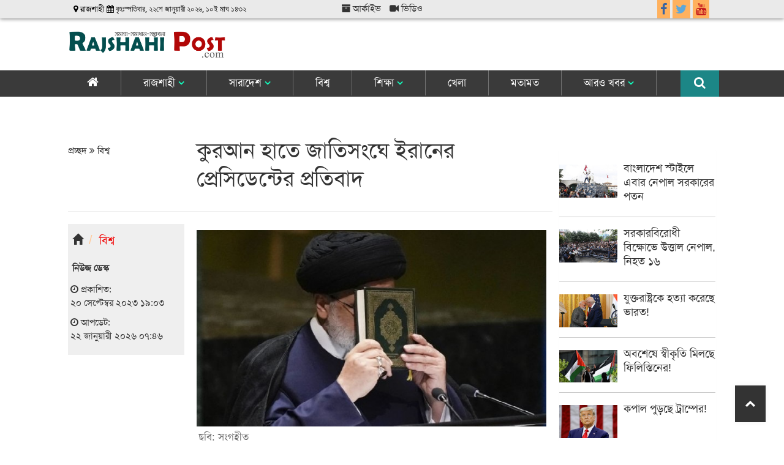

--- FILE ---
content_type: text/html; charset=UTF-8
request_url: https://rajshahipost.com/international/article/21518/%E0%A6%95%E0%A7%81%E0%A6%B0%E0%A6%86%E0%A6%A8-%E0%A6%B9%E0%A6%BE%E0%A6%A4%E0%A7%87-%E0%A6%9C%E0%A6%BE%E0%A6%A4%E0%A6%BF%E0%A6%B8%E0%A6%82%E0%A6%98%E0%A7%87-%E0%A6%87%E0%A6%B0%E0%A6%BE%E0%A6%A8%E0%A7%87%E0%A6%B0-%E0%A6%AA%E0%A7%8D%E0%A6%B0%E0%A7%87%E0%A6%B8%E0%A6%BF%E0%A6%A1%E0%A7%87%E0%A6%A8%E0%A7%8D%E0%A6%9F%E0%A7%87%E0%A6%B0-%E0%A6%AA%E0%A7%8D%E0%A6%B0%E0%A6%A4%E0%A6%BF%E0%A6%AC%E0%A6%BE%E0%A6%A6
body_size: 15919
content:
<!doctype html>
<!--[if lt IE 7]>
<html class="no-js lt-ie9 lt-ie8 lt-ie7" lang=""> <![endif]-->
<!--[if IE 7]>
<html class="no-js lt-ie9 lt-ie8" lang=""> <![endif]-->
<!--[if IE 8]>
<html class="no-js lt-ie9" lang=""> <![endif]-->
<!--[if gt IE 8]><!-->
<html class="no-js" lang="">
<!--<![endif]-->

<head>
    <script type='text/javascript' src='//platform-api.sharethis.com/js/sharethis.js#property=5d4594e33387b20012d76510&product=inline-share-buttons' async='async'></script>
    <meta charset="utf-8">
    <meta http-equiv="X-UA-Compatible" content="IE=edge,chrome=1">
    <title>কুরআন হাতে জাতিসংঘে ইরানের প্রেসিডেন্টের প্রতিবাদ  | বিশ্ব | Rajshahii Post | রাজশাহী পোস্ট | North Bengal Best News Portal</title>
            <meta name="keywords" content="জাতিসংঘ, ইরান">
    <meta name="description" content="মঙ্গলবার (১৯ সেপ্টেম্বর) জাতিসংঘ সাধারণ অধিবেশনের ভাষণে মুসলিম নেতারা কুরআন অবমাননার নিন্দা জানান">
    <meta name="robots" content="ALL"/>
    <meta name="robots" content="index, follow"/>
    <meta name="googlebot" content="index, follow"/>
    
    <meta property="og:title" content="কুরআন হাতে জাতিসংঘে ইরানের প্রেসিডেন্টের প্রতিবাদ ">
    <meta property="og:url" content="https://rajshahipost.com/international/article/21518/%E0%A6%95%E0%A7%81%E0%A6%B0%E0%A6%86%E0%A6%A8-%E0%A6%B9%E0%A6%BE%E0%A6%A4%E0%A7%87-%E0%A6%9C%E0%A6%BE%E0%A6%A4%E0%A6%BF%E0%A6%B8%E0%A6%82%E0%A6%98%E0%A7%87-%E0%A6%87%E0%A6%B0%E0%A6%BE%E0%A6%A8%E0%A7%87%E0%A6%B0-%E0%A6%AA%E0%A7%8D%E0%A6%B0%E0%A7%87%E0%A6%B8%E0%A6%BF%E0%A6%A1%E0%A7%87%E0%A6%A8%E0%A7%8D%E0%A6%9F%E0%A7%87%E0%A6%B0-%E0%A6%AA%E0%A7%8D%E0%A6%B0%E0%A6%A4%E0%A6%BF%E0%A6%AC%E0%A6%BE%E0%A6%A6" />
    <meta property="og:type" content="website">
    
    <meta property="og:image" content="https://rajshahipost.com/uploads/shares/54546564645645-2023-09-20-18-59-58.jpeg">
    <meta property="og:image:alt" content="কুরআন হাতে জাতিসংঘে ইরানের প্রেসিডেন্টের প্রতিবাদ ">
    <meta property="og:image:type" content="image/jpeg"/>
    <meta property="og:image:width" content="640"/>
    <meta property="og:image:height" content="360"/>
    
    <!--<meta property="fb:app_id" content="159375041474876" />-->
    <meta property="fb:pages" content="100551954632025"/>
    
    <link rel="canonical" href="https://rajshahipost.com/international/article/21518/%E0%A6%95%E0%A7%81%E0%A6%B0%E0%A6%86%E0%A6%A8-%E0%A6%B9%E0%A6%BE%E0%A6%A4%E0%A7%87-%E0%A6%9C%E0%A6%BE%E0%A6%A4%E0%A6%BF%E0%A6%B8%E0%A6%82%E0%A6%98%E0%A7%87-%E0%A6%87%E0%A6%B0%E0%A6%BE%E0%A6%A8%E0%A7%87%E0%A6%B0-%E0%A6%AA%E0%A7%8D%E0%A6%B0%E0%A7%87%E0%A6%B8%E0%A6%BF%E0%A6%A1%E0%A7%87%E0%A6%A8%E0%A7%8D%E0%A6%9F%E0%A7%87%E0%A6%B0-%E0%A6%AA%E0%A7%8D%E0%A6%B0%E0%A6%A4%E0%A6%BF%E0%A6%AC%E0%A6%BE%E0%A6%A6">
    <link rel="amphtml" href="https://rajshahipost.com/international/article/21518/%E0%A6%95%E0%A7%81%E0%A6%B0%E0%A6%86%E0%A6%A8-%E0%A6%B9%E0%A6%BE%E0%A6%A4%E0%A7%87-%E0%A6%9C%E0%A6%BE%E0%A6%A4%E0%A6%BF%E0%A6%B8%E0%A6%82%E0%A6%98%E0%A7%87-%E0%A6%87%E0%A6%B0%E0%A6%BE%E0%A6%A8%E0%A7%87%E0%A6%B0-%E0%A6%AA%E0%A7%8D%E0%A6%B0%E0%A7%87%E0%A6%B8%E0%A6%BF%E0%A6%A1%E0%A7%87%E0%A6%A8%E0%A7%8D%E0%A6%9F%E0%A7%87%E0%A6%B0-%E0%A6%AA%E0%A7%8D%E0%A6%B0%E0%A6%A4%E0%A6%BF%E0%A6%AC%E0%A6%BE%E0%A6%A6">

    <meta name="viewport" content="width=device-width, initial-scale=1">
    <!--<meta http-equiv="refresh" content="180"> -->
    <link rel="apple-touch-icon" href="/photos/2019-08-02-00-favicon-favicon.png">
    <link rel="shortcut icon" href="/photos/2019-08-02-00-favicon-favicon.png">

    
    <link rel="stylesheet" href="https://maxcdn.bootstrapcdn.com/bootstrap/3.3.7/css/bootstrap.min.css" integrity="sha384-BVYiiSIFeK1dGmJRAkycuHAHRg32OmUcww7on3RYdg4Va+PmSTsz/K68vbdEjh4u" crossorigin="anonymous">
    <link rel="stylesheet" href="https://rajshahipost.com/assets/css/site.css">
    <link rel="stylesheet" href="https://www.w3schools.com/w3css/4/w3.css">
    <link rel="stylesheet" href="https://cdnjs.cloudflare.com/ajax/libs/font-awesome/4.7.0/css/font-awesome.min.css">
    <style>
        .user-info {
            display: inline-flex;
            list-style: none;
            margin: 0;
            padding: 0;
        }
    </style>

<!-- Insert into header-->


<!-- Insert into end -->

    <!-- Global site tag (gtag.js) - Google Analytics -->
    <script async src="https://www.googletagmanager.com/gtag/js?id=UA-153149396-1"></script>
    <script>
        window.dataLayer = window.dataLayer || [];
        function gtag(){dataLayer.push(arguments);}
        gtag('js', new Date());

        gtag('config', 'UA-153149396-1');
    </script>
<!-- Global site tag (gtag.js) - Google Analytics -->

    

</head>
<body>
<!--[if lt IE 8]>
<p class="browserupgrade">You are using an <strong>outdated</strong> browser. Please <a href="http://browsehappy.com/">upgrade
    your browser</a> to improve your experience.</p>
<![endif]-->

<div>

<header>
          <script>
        function myFunction() {
            var x = document.getElementById("myTopnav");
            if (x.className === "topnav") {
                x.className += " responsive";
            } else {
                x.className = "topnav";
            }
        }
    </script>
<style>

.sub-headline h5{
    color: #e20505;
}


.panel-small-block_last_row h5{
    margin-bottom: 20px; height: 50px;
}

.comment p {
    padding: 4px;
    background-image: linear-gradient(to left,#f9f9f9 0,#4267b2,#213e78 100%);
    color: #fff;
}
.comment{
border: 1px solid #ccc;
}
.profile_info {
    padding: 25px 10px 10px;
    width: 100%;
    float: left;
} 

.video-block-hmpage .fa-video-camera{
    font-size: 23px !important;
    z-index: 9999999;
    position: absolute;
    padding: 7px 12px;
    border-radius: 0;
    background: #00000045;
    color: #fff;
}

.video-block-hmpage .fa-video-camera:hover{
    background: #000;
}

.category-bg-2 .category-heading {
    padding: 1px 8px 2px 8px;
    background: #d23333;
}

.video-gallery h4{
    font-size: 15px; padding: 5px 0 5px 5px; color: #fff; background: #58585a; height: 60px; margin-top: 1px;
}


.vdopgsingle .breadcrumb-2 {
    padding: 3px !important;
    width: 100%;
    background-color: #ccc !important;
        padding: 2px 0 4px 4px;
    margin-bottom: 10px;
    list-style: none;
    background-color: #f2dfce;
    border-radius: 0;
    margin-right: 4px;
}

.col_4_left_img_block_circle .media-left img{
    height: 85px;
    border-radius: 50%;
    width: 80%;
}

.col_4_left_img_block_circle .media-block-4 {
       overflow: hidden;
    zoom: 1;
    margin: 0;
    border-bottom: 1px solid #d0d0d0;
    padding-top: 16px;
    border-top: 0;
}


.col_4_left_img_block .media-block-4 {
    overflow: hidden;
    zoom: 1;
    margin: 0 0 7px 0;
    border-bottom: 1px solid #ddd;
    padding-bottom: 10px;
    border-top: 0;
    padding-top: 10px;
}


.col_4_left_img_block_circle .media-left{
    width: 31%;
}

.col_4_left_img_block_circle .list-group{
    margin: 0;
}

.writer-name {
background: #dddddd;
    padding: 3px;
    
    }
    
    
.category-bg-edu .category-heading {
    padding: 1px 8px 2px 8px;
    background: #59a059;
}

.category-bg-edu .category-heading a {
    color: #fff;
}



.special-3 .media-left {
        width: 31%;
}
.special-3 img {
    width: 170px;
    border-top: 1px solid #ff0000;
    margin-top: 3px;
}

.special-3{
    margin: 0;
}

.panel-info {
    border: none;
}

.panel-info>.panel-heading {
    color: #000000;
    background-color: #e6e6e6;
    border-color: #d4d4d4;
    padding: 10px;
}

.panel-info .panel-body {
    padding: 15px 0;
}

.container {
    width: 85%;
    max-width: 1280px;
}

.LatestNewstab .tab-content {
    margin-bottom: 0px;
    overflow-x: hidden;
    background: #fff;
    overflow: scroll;
    height: 275px;
}


.all-btn {
        background: #e0e0e0;
    padding: 3px;
    text-align: center;
}

.nav-tabs.nav-justified {
    width: 100%;
    border-bottom: 0;
    border-top: none;
}

.panel-heading {
    padding: 10px 0;
}

.tablink {
  background-color: #909090;
    color: white;
    float: left;
    outline: none;
    cursor: pointer;
    padding: 10px 16px;
    font-size: 17px;
    width: 12.4%;
    border: none;
    margin-right: 1px;
    margin-bottom: 1px;
}

.tablink:hover {
  background-color: #044e4e;
}

/* Style the tab content (and add height:100% for full page content) */
.tabcontent {
  color: black;
  display: none;
  padding: 57px 10px 10px 10px;
  height: 100%;
  background: #fff;
}


.block-lead {
        background: #f5f5f5;
    padding: 1px 0px 20px 0px;
}

.category_zone .zone__title__text {
    text-align: center;
    margin-bottom: 25px;
    border-radius: 0px;
    position: relative;
    padding: 0 15px;
    font-style: italic;
    color: #000000;
    margin-top: 0px;
}

.panel-small-block_top-right a {
    font-weight: bold;
    border-bottom: 3px double #353535;
    color: #f10000;
    text-transform: uppercase;
    font-size: 24px;
}


.panel-small-block_top-right h6 {
    font-size: 20px;
    line-height: 1;
    padding: 4px 22px 22px 22px;
    border-bottom: 1px solid #808080;
    text-align: center;
    margin-bottom: 27px;
    margin-top: 2px;
    border-radius: 0px;
    position: relative;
    font-style: italic;
    color: #000000;
    text-transform: capitalize;
}

.block_lead_2 {
    padding: 25px 0 5px 0;
    border-top: 3px solid #b10707;
}

.block_3 {
    padding: 20px 0 15px 0;
}


.single-page-block {
    background: #f1f1f1;
    }
    
.caption {
    padding: 0px 0px 0px 7px !important;
    margin-top: 2px;
}


.thumbnail .caption {
    padding: 5px 5px 10px 5px !important;
    color: #333;
    margin: 0;
}

.lead-six-news h5 {
    margin: -4px 5px;
}

.lead-news-cat h5 {
   padding: 2px 8px 1px 5px;
    background: #f3f3f3c7;
    color: #f37200;
    font-size: 14px;
    font-weight: 500;
}

.lead-six-news .lead-news-cat {
    position: absolute;
    height: auto;
    z-index: 1;
    font: 700 11px Independent Sans,sans-serif;
    text-transform: uppercase;
    margin-bottom: 8px;
    color: #fff;
    line-height: normal;
    text-shadow: none;
    display: inline-block;
    top: 9px;
    left: 0;
}


.block_lead_raj_zone {
    padding: 20px 0;
    border-top: 3px solid #6cab60;

}

.category-bg .category-heading {
    padding: 1px 8px 2px 8px;
    border-bottom: none;
    border-top-left-radius: 3px;
    border-top-right-radius: 3px;
    margin-bottom: 6px;
    background: #044E4E;
}

.category-bg .category-heading a{
    color: #fff;
}

.category-bg .category-heading .all-news-text {
    float: right;
    color: #f9ff00;
    font-size: 14px;
    padding-top: 9px;
}

.overlay_section_border_style {
    border-bottom: none;
    margin-bottom: 10px;
}


.full_width_section_inner {
    background: #f3f3f3;
    height: auto;
    margin-bottom: 5px;
    padding: 5px 0 10px 0;
}

.topnav {
    overflow: hidden;
}

    .topnav a {
    float: left;
    display: block;
    color: #fff;
    text-align: center;
    padding: 8px 36px;
    text-decoration: none;
    font-size: 17px;
    border-right: 1px solid #737373;
    }
    
.topnav .fa {
        font-size: 20px;
}


#search .input-group{
    top: 87px;
    position: relative;
    width: 100%;
    float: right;
    margin-right: -6px;
}

#search .form-control {
    display: block;
    height: auto;
    padding: 10px 12px 11px 12px;
    font-size: 17px;
    line-height: 1.42857143;
    color: #484848;
    background-color: #ffffff;
    background-image: none;
    border: 1px solid #adadad;
    border-radius: 4px 0 0 4px;
    box-shadow: none;
    transition: border-color ease-in-out .15s,box-shadow ease-in-out .15s;
}

.topnav .icon {
    display: none;
}

.dropdown {
    float: left;
    overflow: hidden;
}

    .dropdown .dropbtn {
        font-size: 17px;
        border: none;
        outline: none;
        padding: 6px 16px;
        background-color: inherit;
        font-family: inherit;
        margin: 0;
        color: #fff;
    }



.dropdown-content {
    display: none;
    position: fixed;
    background-color: #e2e2e2;
    min-width: 190px;
    box-shadow: 0px 8px 16px 0px rgba(0,0,0,0.2);
    z-index: 99;
    top: 161px;
    border-left: 1px solid #fff;
}

    .dropdown-content:hover{
        display: block;
        position: fixed;
        height: auto;
        z-index: 999;
    }

    .dropdown-content a {
        float: none;
        color: #000;
        padding: 5px 16px;
        text-decoration: none;
        display: block;
        text-align: left;
        border-top: 1px solid #ccc;
    }

.topnav a:hover, .dropdown:hover .dropbtn {
    background-color: #a71111;
    border-radius: 0;
    color: #fff;
    border-left: none;
}

.breadcrumb {
    padding: 3px !important;
    width: 100%;
    background-color: #efefef !important;
}

.single-page {
    padding-top: 20px;
}

.dropdown-content a:hover {
    background-color: #8bad10;
    color: #fff !important;
}

.dropdown:hover .dropdown-content {
    display: block;
}


.mobile-menu {
    float: right;
    display: none;
}

.logo-menubar {
    background: #3a3a3a;
    margin: 10px 0;
}

.date {
    color: #321fa5;
    font-weight: 500;
}

.logo img {
    width: 100% !important;
    margin: 20px 0 10px 0;
}

.content p {
    font-size: 18px;
}

.mbl-footer {
        display: none;
}
  
  .desktop-footer{
        display: block;
    }  
    
@media  screen and (max-width: 600px) {
    .topnav a:not(:first-child), .dropdown .dropbtn {
        display: none;
    }
    
    .desktop-footer{
        display: none;
    }
    
    .topnav a {
        display: none;
        border-bottom: 1px solid #ccc;
        border-right: none;
        text-align: left;
        padding: 8px 4px;
    }
    
    .tabcontent {
    padding: 77px 10px 10px 10px;
    }
    

    .panel-small-block_last_row h5{
    margin-bottom: 20px; height: 30px;
}
    
    .container {
    width: 100%;
    max-width: 1280px;
}

.nav-tabs.nav-justified > .active > a {
        width: 175px;
    float: left;
    margin-left: 0;
    border-radius: 0;
    background: #044e4e;
    color: #fff;
}

.nav-tabs.nav-justified > li > a{
    margin-left: 0;
    width: 175px;
    background: #e2e2e2;
    border-radius: 0;
}


.nav-tabs>li.active>a:hover {
    background-color: #044e4e;
    color: #fff;
}

.nav-tabs.nav-justified {
    display: flex;
}

    .mbl-footer {
        display: block;
    }
    
    .dropdown-content {
    display: none;
    z-index: 99;
    top: 0;
    
}

    .topnav a.icon {
        float: right;
        display: block;
    }
    
    .overlay_block_2 h4{
        font-size: 14px;
        margin-top: 3px;
    }
    
    .search-new {
        display: none;
    }

    .logo img {
            margin-top: 6px;
    }
    .logo {
        width: 50%;
    }

.logo-section{
    position: fixed;
    background: #fff;
    z-index: 999;
    top: 0;
    box-shadow: 0px 0px 5px #9e9e9e;
}
    .mobile-menu {
        
        display: block !important;
        width: 50%;
        position: relative;
        top: 8px;
    }
    
    .mobile-menu .fa-2x {
        float: right;
    }

    .logobar {
        padding: 6px 0 0 0;
        position: relative;
        display: flex;
    }
    
    .tablink {
    padding: 7px 6px;
    font-size: 13px;
    width: 24.4%;
}
}

@media  screen and (max-width: 600px) {
    .topnav.responsive {
        position: relative;
            padding-top: 21px;
    }

        .topnav.responsive .icon {
            position: absolute;
            right: 0;
            top: 0;
        }

        .topnav.responsive a {
            float: none;
            display: block;.to
            text-align: left;
            
        }

        .topnav.responsive .dropdown {
            float: none;
        }

        .topnav.responsive .dropdown-content {
            position: relative;
        }

        .topnav.responsive .dropdown .dropbtn {
            display: block;
            width: 100%;
            text-align: left;
        }
}

.top {
    background: #eaeaea;
    height: 30px;
    padding: 0 10px;
    box-shadow: 0px 1px 6px #868686;
}




.datetime-bar p {
font-size: 13px;
color: #000;
    margin: 5px 0;
}


</style>
        
        
        
        <div class="top">
            <div class="container">
            <div class="row">
               <div class="col-md-5">
            <div class="datetime-bar">    
                <p><i class="fa fa-map-marker"></i>  রাজশাহী   <i class="fa fa-calendar"> বৃহঃস্পতিবার, ২২শে জানুয়ারী ২০২৬, ১০ই মাঘ ১৪৩২ </i></p>

        </div>
        </div>
        <div class="col-md-3 hidden-xs hidden-sm">
            <ul class="list-unstyled list-inline text-left">
                    <li><a href="/all-news" class="icon-header"><i class="fa fa-archive"></i> আর্কাইভ</a></li>
                    <li><a href="/video-gallery" class="icon-header"><i class="fa fa-video-camera" aria-hidden="true"></i> ভিডিও</a></li>

                </ul>
        </div>
        <div class="col-md-2 col-md-offset-2">
            <div class="top-header-right-menu visible-lg visible-md">
               <ul class="nav navbar-nav navbar-right">
                <li><a href="https://www.facebook.com/rajshahipost" target="_blank"><i class="fa fa-facebook" style="color: #3864A3;background-color: transparent;font-size: 20px; margin-right: 0px"></i></a></li>
                <li><a href="https://twitter.com/" target="_blank"><i class="fa fa-twitter" style="color: #5DA7DA;background-color: transparent;font-size: 20px; margin-right: 0px"></i></a></li>
                <li><a href="https://www.youtube.com/" target="_blank"><i class="fa fa-youtube" style="color: #C41A1E;background-color: transparent;font-size: 20px; margin-right: 0px"></i></a></li>
                <!--<li class="eng"><a href="/" target="_blank">English</a></li>-->
               </ul> 
            </div>
        </div>  
            </div>
        </div>
        </div>
        <div class="logo-section">
            <div class="container">
                <div class="row">
                    <div class="col-md-3">
                        <div class="logobar">
                            <div class="logo">
                                <a href="/"><img src="/img/logo-rp.png" alt="" class="img-responsive"></a>
                            </div>
                            <div class="mobile-menu">
                                <a href="javascript:void(0);" class="icon" onclick="myFunction()"><i class="fa fa-bars fa-2x"></i></a>
                            </div>
                        </div>
                    </div>
                    <div class="col-md-9">
                        
                    </div>
                </div>
            </div>
        </div>
        <div class="logo-menubar">
            <div class="container">
                <div class="row">
                    <div class="col-md-12">
                        <div class="row">
                           <div class="main-menu">
                                <div class="topnav" id="myTopnav">
                                            <div class="">
                            <a href="/" >
                                <i class="fa fa-home"></i>
                                
                            </a>
                                                            <div class="dropdown-content">
                                                                    </div>
                                                    </div>
                                            <div class="dropdown">
                            <a href="/topic/arajshahi"  class="dropdown-toggle"
                               data-toggle="dropdown" role="button"
                               aria-haspopup="true" aria-expanded="false" >
                                রাজশাহী
                                <span><i style="color: #13ffbf; font-weight: bold; font-size: 15px;" class="fa fa-angle-down"></i></span>
                            </a>
                                                            <div class="dropdown-content">
                                                                            <a href="https://rajshahipost.com/topic/arajshahi">রাজশাহী</a>
                                                                            <a href="https://rajshahipost.com/topic/bogra">বগুড়া</a>
                                                                            <a href="https://rajshahipost.com/topic/natore">নাটোর</a>
                                                                            <a href="https://rajshahipost.com/topic/chapainowabgonj">চাঁপাইনবাবগঞ্জ</a>
                                                                            <a href="https://rajshahipost.com/topic/pabna">পাবনা</a>
                                                                            <a href="https://rajshahipost.com/topic/sirajgonj">সিরাজগঞ্জ</a>
                                                                            <a href="https://rajshahipost.com/topic/joypurhut">জয়পুরহাট</a>
                                                                            <a href="https://rajshahipost.com/topic/naogaon">নওগাঁ</a>
                                                                    </div>
                                                    </div>
                                            <div class="dropdown">
                            <a href="#"  class="dropdown-toggle"
                               data-toggle="dropdown" role="button"
                               aria-haspopup="true" aria-expanded="false" >
                                সারাদেশ
                                <span><i style="color: #13ffbf; font-weight: bold; font-size: 15px;" class="fa fa-angle-down"></i></span>
                            </a>
                                                            <div class="dropdown-content">
                                                                            <a href="https://rajshahipost.com/topic/national">জাতীয়</a>
                                                                            <a href="https://rajshahipost.com/topic/politics">রাজনীতি</a>
                                                                            <a href="https://rajshahipost.com/topic/economy">অর্থনীতি</a>
                                                                    </div>
                                                    </div>
                                            <div class="">
                            <a href="/topic/international" >
                                বিশ্ব
                                
                            </a>
                                                            <div class="dropdown-content">
                                                                    </div>
                                                    </div>
                                            <div class="dropdown">
                            <a href="/topic/education"  class="dropdown-toggle"
                               data-toggle="dropdown" role="button"
                               aria-haspopup="true" aria-expanded="false" >
                                শিক্ষা
                                <span><i style="color: #13ffbf; font-weight: bold; font-size: 15px;" class="fa fa-angle-down"></i></span>
                            </a>
                                                            <div class="dropdown-content">
                                                                            <a href="https://rajshahipost.com/topic/campus">শিক্ষাঙ্গন</a>
                                                                            <a href="https://rajshahipost.com/topic/edu-tips">শিক্ষা-টিপস</a>
                                                                            <a href="https://rajshahipost.com/topic/scholarship">স্কলারশীপ</a>
                                                                    </div>
                                                    </div>
                                            <div class="">
                            <a href="/topic/sports" >
                                খেলা
                                
                            </a>
                                                            <div class="dropdown-content">
                                                                    </div>
                                                    </div>
                                            <div class="">
                            <a href="/topic/opinion" >
                                মতামত
                                
                            </a>
                                                            <div class="dropdown-content">
                                                                    </div>
                                                    </div>
                                            <div class="dropdown">
                            <a href="#"  class="dropdown-toggle"
                               data-toggle="dropdown" role="button"
                               aria-haspopup="true" aria-expanded="false" >
                                আরও খবর
                                <span><i style="color: #13ffbf; font-weight: bold; font-size: 15px;" class="fa fa-angle-down"></i></span>
                            </a>
                                                            <div class="dropdown-content">
                                                                            <a href="https://rajshahipost.com/topic/post-special">পোস্ট স্পেশাল</a>
                                                                            <a href="https://rajshahipost.com/topic/tech">বিজ্ঞান ও প্রযুক্তি</a>
                                                                            <a href="https://rajshahipost.com/topic/religion">ধর্মকথা</a>
                                                                            <a href="https://rajshahipost.com/topic/health">স্বাস্থ্য</a>
                                                                            <a href="https://rajshahipost.com/topic/entertainment">বিনোদন</a>
                                                                            <a href="https://rajshahipost.com/topic/literature"> সাহিত্য</a>
                                                                            <a href="https://rajshahipost.com/topic/agriculture-food">কৃষি ও খাদ্য</a>
                                                                            <a href="https://rajshahipost.com/topic/life-style">লাইফ স্টাইল</a>
                                                                            <a href="https://rajshahipost.com/video-gallery">ভিডিও পোস্ট</a>
                                                                    </div>
                                                    </div>
                                    <div class="search-new">
                    <a href="#search" style="font-size: 14px; padding: 10px 22px; margin-left: 5px; float: right; border-right: none; background: #1c8686;"><i class="fa fa-search" placeholder="কি খুঁজতে চান?"></i></a>
                </div>
                </div>
            </div>
            </div>
            </div>
            </div>
             <div id="search">
                    <div class="container">
                        <div class="row">
                            <div class="col-md-12">
                                <form action="https://rajshahipost.com/search" class="form-group" role="search" method="get">
                                    <div class="input-group">
                                        <input type="text" class="form-control" name="x" placeholder="কি খুঁজতে চান?">
                                        <span class="input-group-btn">
                                <button class="btn btn-search" type="submit"><span class="glyphicon glyphicon-search"></span></button>
                            </span>
                                        <div class="input-group-btn search-panel">
                                            <button type="button" class="btn btn-close search_close"><i class="fa fa-times" aria-hidden="true"></i></i></button>
                                        </div>
                                    </div>
                                </form>
                            </div>
                        </div>
                    </div>


                </div>
            </div>
        </div>
    </header>

<!-- header-close-->

</div>

<div>
    <div>

        <div class="container-bg">
    <div class="container">
        <div class="single_page">
        <div align="center" class="google-ads-banner"><!-- 970x90 -->
		
        </div>
        <section class="section">

            <div class="row">
                <article class="col-md-9">
                    <div class="row">
                        <div class="col-md-3">
                            <br>
                            <div class="">
                                <ol class="breadcrumb-1 hidden-xs">
                                    <li>প্রচ্ছদ <i class="fa fa-angle-double-right" aria-hidden="true"></i><a
                                                href="https://rajshahipost.com/topic/international"> বিশ্ব</a></li>
                                </ol>
                            </div>
                        </div>
                        <div class="col-md-9" style="padding: 0px 15px">
                            <div class="sub-headline">
                                <h5></h5>
                            </div>
                            <div class="single-page-headline">
                                <h1>কুরআন হাতে জাতিসংঘে ইরানের প্রেসিডেন্টের প্রতিবাদ </h1>
                            </div>
                        </div>
                    </div>
                    <hr>
                    <div class="row">
                        <div class="col-md-3">
                            <div class="spl">
                                <ol class="breadcrumb">
                                    <li><a href="/"><i class="glyphicon glyphicon-home"></i></a>
                                    </li>
                                    <li><a style="color: #f10000; font-size: 18px;"
                                           href="https://rajshahipost.com/topic/international">বিশ্ব</a></li>
                                </ol>
                                <ul class="user-info">
                                    <li></li>
                                    <li style="font-size: 15px; padding: 10px 3px;">
                                        <strong>নিউজ ডেস্ক</strong></li>
                                </ul>
                                <p><small><i class="fa fa-clock-o"></i> প্রকাশিত: <br> ২০ সেপ্টেম্বর ২০২৩ ১৯:০৩</small></p>
                                                                                                    <p><small><i class="fa fa-clock-o"></i> আপডেট:<br> ২২ জানুয়ারী ২০২৬ ০৭:৪৬</small></p>
                                                                <script>var pfHeaderImgUrl = 'https://rajshahipost.com/img/logo-rajshahi-post.png';var pfHeaderTagline = '';var pfdisableClickToDel = 1;var pfHideImages = 0;var pfImageDisplayStyle = 'block';var pfDisablePDF = 0;var pfDisableEmail = 0;var pfDisablePrint = 0;var pfCustomCSS = 'https://rajshahipost.com/assets/css/site.css';var pfBtVersion='2';(function(){var js,pf;pf=document.createElement('script');pf.type='text/javascript';pf.src='//cdn.printfriendly.com/printfriendly.js';document.getElementsByTagName('head')[0].appendChild(pf)})();</script><a href="https://www.printfriendly.com" style="color:#6D9F00;text-decoration:none;" class="printfriendly" onclick="window.print();return false;"></a>
                            </div>
                        </div>


                        <div class="col-md-9" style="padding: 0 15px;">
                            <div class="share-btn" style="margin-bottom: 10px;">
                                <div class="sharethis-inline-share-buttons"></div>
                            </div>
                            <div class="content">
                                <img src="https://rajshahipost.com/uploads/shares/54546564645645-2023-09-20-18-59-58.jpeg" class="img-responsive img-thumbnail"
                                     alt="ছবি: সংগৃহীত">
                                <p style="text-align: justify;">পবিত্র কুরআন অবমাননায় পশ্চিমাদের তিরস্কার করেছেন ইরানের প্রেসিডেন্ট ইব্রাহিম রাইসিসহ মুসলিম নেতারা। একই সঙ্গে বাকস্বাধীনতা রক্ষার নামে এ ধরনের কর্মকাণ্ডকে বৈষম্যমূলক উল্লেখ করে এর নিন্দা জানিয়েছেন তারা।</p>
<p style="text-align: justify;">মঙ্গলবার (১৯ সেপ্টেম্বর) জাতিসংঘ সাধারণ অধিবেশনের ভাষণে মুসলিম নেতারা কুরআন অবমাননার নিন্দা জানান। খবর আল-আরাবিয়ার।</p>
<p style="text-align: justify;">সম্প্রতি সুইডেনে কয়েক দফায় পবিত্র কুরআন পোড়ানোর ঘটনা ঘটে। এতে মুসলিম বিশ্বের প্রতিবাদের মুখে এসব ঘটনার নিন্দা জানালেও দেশটির সরকারের দাবি, স্বাধীন মতপ্রকাশের আইনের অধীনে তা বন্ধ করা সম্ভব নয়।</p>
<p style="text-align: justify;">কুর্দি কর্মীদের স্বাগত জানানোর জন্য সুইডেনের ওপর কয়েক মাস ধরে চাপ সৃষ্টি করে আসা তুরস্কের প্রেসিডেন্ট রিসেপ তাইয়েপ এরদোগান জাতিসংঘের সাধারণ পরিষদে বলেছেন, পশ্চিমা দেশগুলো ইসলামোফোবিয়াসহ বর্ণবাদকে উসকে দিচ্ছে, যা অসহনীয় পর্যায়ে পৌঁছেছে।</p>
<p style="text-align: justify;"><strong><a href="/national/article/21517/%E0%A7%AA%E0%A7%A6%E0%A6%A4%E0%A6%AE-%E0%A6%AC%E0%A6%BF%E0%A6%B8%E0%A6%BF%E0%A6%8F%E0%A6%B8-%E0%A6%A8%E0%A6%A8%E2%80%93%E0%A6%95%E0%A7%8D%E0%A6%AF%E0%A6%BE%E0%A6%A1%E0%A6%BE%E0%A6%B0%E0%A7%87%E0%A6%B0-%E0%A6%AB%E0%A6%B2-%E0%A6%AA%E0%A7%8D%E0%A6%B0%E0%A6%95%E0%A6%BE%E0%A6%B6"><span style="color: #ff0000;">আরও পড়ুন:</span> ৪০তম বিসিএস নন&ndash;ক্যাডারের ফল প্রকাশ</a></strong></p>
<p style="text-align: justify;">তিনি বলেন, দুর্ভাগ্যবশত, অনেক দেশের পপুলিস্ট রাজনীতিবিদরা এ ধরনের বিপজ্জনক প্রবণতাকে উৎসাহিত করে আগুন নিয়ে খেলা চালিয়ে যাচ্ছেন।</p>
<p style="text-align: justify;">এরদোগান আরও বলেন, &lsquo;যে মানসিকতা ইউরোপে বাকস্বাধীনতার ছদ্মবেশে পবিত্র কুরআনের বিরুদ্ধে জঘন্য আক্রমণকে উৎসাহিত করে, তা মূলত নিজের হাতেই (ইউরোপ) নিজের ভবিষ্যৎ অন্ধকার করে দিচ্ছে।&rsquo;</p>
<p style="text-align: justify;">এদিকে জাতিসংঘের অধিবেশনে কুরআন হাতে নিয়ে পবিত্র এই গ্রন্থ অবমাননার নিন্দা জানিয়েছেন ইরানের প্রেসিডেন্ট ইব্রাহিম রাইসি। বাকস্বাধীনতার অজুহাতে পশ্চিমারা সবার মনোযোগ অন্যদিকে সরাতে চাইছে উল্লেখ করে রাইসি বলেন, &lsquo;অসম্মানের আগুন ঐশ্বরিক সত্যকে আড়াল করতে পারবে না।&rsquo;</p>
<p style="text-align: justify;">তিনি বলেন, পশ্চিমা দেশগুলোতে ইসলামোফোবিয়া এবং সাংস্কৃতিক বর্ণবৈষম্য দেখা যাচ্ছে। পবিত্র কুরআন অবমাননা থেকে শুরু করে স্কুলে হিজাবের ওপর নিষেধাজ্ঞা এবং অন্যান্য অনেক শোচনীয় বৈষম্য মানব মর্যাদা ক্ষুণ্ন করছে।<br /><br />এ সময় ফ্রান্সের প্রতি ইঙ্গিত করে সমালোচনা করেন রাইসি। কারণ দেশটিতে বিতর্কিতভাবে মুসলিম মেয়েদের স্কুলে হিজাব পরা নিষিদ্ধ করা হয়েছে।</p>
<p style="text-align: justify;">পশ্চিমা এবং একই সঙ্গে ইসলামি বিশ্বের সঙ্গে ঘনিষ্ঠ সম্পর্ক থাকা কাতারের আমির শেখ তামিম বিন হামাদ আল থানি তার বক্তৃতায় বলেছেন, ইচ্ছাকৃতভাবে অন্যের পবিত্রতার (ধর্মীয়) সঙ্গে আপস করাকে মতপ্রকাশের স্বাধীনতা হিসেবে দেখা উচিত নয়।</p>
<p style="text-align: justify;">&nbsp;</p>
<p style="text-align: justify;">&nbsp;</p>
<p style="text-align: justify;">আরপি/এসআর-০৪</p>
                                <br>
                                
                                                                                                    <div class="tag">
                                        <p>বিষয়:
                                                                                            <a href="https://rajshahipost.com/tag/%E0%A6%9C%E0%A6%BE%E0%A6%A4%E0%A6%BF%E0%A6%B8%E0%A6%82%E0%A6%98">জাতিসংঘ</a>
                                                                                            <a href="https://rajshahipost.com/tag/%E0%A6%87%E0%A6%B0%E0%A6%BE%E0%A6%A8">ইরান</a>
                                                                                    </p>
                                    </div>
                                
                                <hr>
                                <div class="comment">
                                   <p>
									আপনার মূল্যবান মতামত দিন:
                                </p> 
                                <div id="fb-root"></div>
                                <script>(function(d, s, id) {
                                        var js, fjs = d.getElementsByTagName(s)[0];
                                        if (d.getElementById(id)) return;
                                        js = d.createElement(s); js.id = id;
                                        js.src = 'https://connect.facebook.net/en_GB/sdk.js#xfbml=1&version=v3.1&appId=264091757554965&autoLogAppEvents=1';
                                        fjs.parentNode.insertBefore(js, fjs);
                                    }(document, 'script', 'facebook-jssdk'));</script>

                                <div class="fb-comments" data-href="https://rajshahipost.com/international/article/21518/%E0%A6%95%E0%A7%81%E0%A6%B0%E0%A6%86%E0%A6%A8-%E0%A6%B9%E0%A6%BE%E0%A6%A4%E0%A7%87-%E0%A6%9C%E0%A6%BE%E0%A6%A4%E0%A6%BF%E0%A6%B8%E0%A6%82%E0%A6%98%E0%A7%87-%E0%A6%87%E0%A6%B0%E0%A6%BE%E0%A6%A8%E0%A7%87%E0%A6%B0-%E0%A6%AA%E0%A7%8D%E0%A6%B0%E0%A7%87%E0%A6%B8%E0%A6%BF%E0%A6%A1%E0%A7%87%E0%A6%A8%E0%A7%8D%E0%A6%9F%E0%A7%87%E0%A6%B0-%E0%A6%AA%E0%A7%8D%E0%A6%B0%E0%A6%A4%E0%A6%BF%E0%A6%AC%E0%A6%BE%E0%A6%A6" data-width="550" data-numposts="10"></div>
                                </div>
                            </div>
                        </div>
                    </div>

                </article>
                <aside class="col-md-3">
                    
                    <div class="google-ads-1" align="center"><!-- Square -->
                    
                    
                   <!-- <a href="http://rc.gov.bd/" target="_blank"><img src="https://rajshahipost.com//photos/Rajshahi_college.jpg" /></a>-->
                  </div>
                    
                    <div class="panel">					
                    <div class="mt"></div>
                                                                <div class="media" style="border-bottom: 1px solid #ccc;padding-bottom: 10px; ">
                           <div class="link-hover-homepage">
<a href="https://rajshahipost.com/international/article/22806/%E0%A6%AC%E0%A6%BE%E0%A6%82%E0%A6%B2%E0%A6%BE%E0%A6%A6%E0%A7%87%E0%A6%B6-%E0%A6%B8%E0%A7%8D%E0%A6%9F%E0%A6%BE%E0%A6%87%E0%A6%B2%E0%A7%87-%E0%A6%8F%E0%A6%AC%E0%A6%BE%E0%A6%B0-%E0%A6%A8%E0%A7%87%E0%A6%AA%E0%A6%BE%E0%A6%B2-%E0%A6%B8%E0%A6%B0%E0%A6%95%E0%A6%BE%E0%A6%B0%E0%A7%87%E0%A6%B0-%E0%A6%AA%E0%A6%A4%E0%A6%A8">
<div class="media-left">
<img style="max-width: 95px; margin-top: 5px;" class="media-object" src="https://rajshahipost.com/uploads/shares/2025/nep-2025-09-09-17-54-44.jpg" alt="...">
</div>
<div class="media-body">
<h5 class="media-heading">বাংলাদেশ স্টাইলে এবার নেপাল সরকারের পতন</h5>      
</div>
</a>
</div>

                        </div>
                                            <div class="media" style="border-bottom: 1px solid #ccc;padding-bottom: 10px; ">
                           <div class="link-hover-homepage">
<a href="https://rajshahipost.com/international/article/22798/%E0%A6%B8%E0%A6%B0%E0%A6%95%E0%A6%BE%E0%A6%B0%E0%A6%AC%E0%A6%BF%E0%A6%B0%E0%A7%8B%E0%A6%A7%E0%A7%80-%E0%A6%AC%E0%A6%BF%E0%A6%95%E0%A7%8D%E0%A6%B7%E0%A7%8B%E0%A6%AD%E0%A7%87-%E0%A6%89%E0%A6%A4%E0%A7%8D%E0%A6%A4%E0%A6%BE%E0%A6%B2-%E0%A6%A8%E0%A7%87%E0%A6%AA%E0%A6%BE%E0%A6%B2-%E0%A6%A8%E0%A6%BF%E0%A6%B9%E0%A6%A4-%E0%A7%A7%E0%A7%AC">
<div class="media-left">
<img style="max-width: 95px; margin-top: 5px;" class="media-object" src="https://rajshahipost.com/uploads/shares/2025/ne-2025-09-08-19-09-00.jpg" alt="...">
</div>
<div class="media-body">
<h5 class="media-heading">সরকারবিরোধী বিক্ষোভে উত্তাল নেপাল, নিহত ১৬</h5>      
</div>
</a>
</div>

                        </div>
                                            <div class="media" style="border-bottom: 1px solid #ccc;padding-bottom: 10px; ">
                           <div class="link-hover-homepage">
<a href="https://rajshahipost.com/international/article/22796/%E0%A6%AF%E0%A7%81%E0%A6%95%E0%A7%8D%E0%A6%A4%E0%A6%B0%E0%A6%BE%E0%A6%B7%E0%A7%8D%E0%A6%9F%E0%A7%8D%E0%A6%B0%E0%A6%95%E0%A7%87-%E0%A6%B9%E0%A6%A4%E0%A7%8D%E0%A6%AF%E0%A6%BE-%E0%A6%95%E0%A6%B0%E0%A7%87%E0%A6%9B%E0%A7%87-%E0%A6%AD%E0%A6%BE%E0%A6%B0%E0%A6%A4">
<div class="media-left">
<img style="max-width: 95px; margin-top: 5px;" class="media-object" src="https://rajshahipost.com/uploads/shares/2025/trm-2025-09-04-09-29-07.jpg" alt="...">
</div>
<div class="media-body">
<h5 class="media-heading">যুক্তরাষ্ট্রকে হত্যা করেছে ভারত!</h5>      
</div>
</a>
</div>

                        </div>
                                            <div class="media" style="border-bottom: 1px solid #ccc;padding-bottom: 10px; ">
                           <div class="link-hover-homepage">
<a href="https://rajshahipost.com/international/article/22790/%E0%A6%85%E0%A6%AC%E0%A6%B6%E0%A7%87%E0%A6%B7%E0%A7%87-%E0%A6%B8%E0%A7%8D%E0%A6%AC%E0%A7%80%E0%A6%95%E0%A7%83%E0%A6%A4%E0%A6%BF-%E0%A6%AE%E0%A6%BF%E0%A6%B2%E0%A6%9B%E0%A7%87-%E0%A6%AB%E0%A6%BF%E0%A6%B2%E0%A6%BF%E0%A6%B8%E0%A7%8D%E0%A6%A4%E0%A6%BF%E0%A6%A8%E0%A7%87%E0%A6%B0">
<div class="media-left">
<img style="max-width: 95px; margin-top: 5px;" class="media-object" src="https://rajshahipost.com/uploads/shares/2025/paa-2025-09-02-17-00-12.jpg" alt="...">
</div>
<div class="media-body">
<h5 class="media-heading">অবশেষে স্বীকৃতি মিলছে ফিলিস্তিনের!</h5>      
</div>
</a>
</div>

                        </div>
                                            <div class="media" style="border-bottom: 1px solid #ccc;padding-bottom: 10px; ">
                           <div class="link-hover-homepage">
<a href="https://rajshahipost.com/international/article/22789/%E0%A6%95%E0%A6%AA%E0%A6%BE%E0%A6%B2-%E0%A6%AA%E0%A7%81%E0%A7%9C%E0%A6%9B%E0%A7%87-%E0%A6%9F%E0%A7%8D%E0%A6%B0%E0%A6%BE%E0%A6%AE%E0%A7%8D%E0%A6%AA%E0%A7%87%E0%A6%B0">
<div class="media-left">
<img style="max-width: 95px; margin-top: 5px;" class="media-object" src="https://rajshahipost.com/uploads/shares/2025/trump-2025-09-02-16-43-44.jpg" alt="...">
</div>
<div class="media-body">
<h5 class="media-heading">কপাল পুড়ছে ট্রাম্পের!</h5>      
</div>
</a>
</div>

                        </div>
                                        
                </div>
                    <br>

                    <div class="LatestNewstab">
    <ul class="nav nav-tabs nav-justified" role="tablist">
        <li role="presentation" class="active"><a href="#home" aria-controls="home" role="tab"
                                                  data-toggle="tab">সর্বশেষ</a></li>
        <li role="presentation"><a href="#profile" aria-controls="profile" role="tab"
                                   data-toggle="tab">জনপ্রিয়</a></li>
    </ul>               	    <!-- Tab panes -->
    <div class="tab-content">
        <div role="tabpanel" class="tab-pane active" id="home">
                                                    <div class="media" style="margin-top: 0px">                      
                        <div class="media-body">
                            <h5 class="media-heading-latest-news">
                                <a href="https://rajshahipost.com/politics/article/22821/%E0%A6%A8%E0%A6%BE%E0%A6%9F%E0%A7%8B%E0%A6%B0-%E0%A6%9C%E0%A7%87%E0%A6%B2%E0%A6%BE%E0%A6%B0-%E0%A6%AC%E0%A6%BE%E0%A6%82%E0%A6%B2%E0%A6%BE%E0%A6%A6%E0%A7%87%E0%A6%B6-%E0%A6%9C%E0%A6%BE%E0%A6%A4%E0%A7%80%E0%A7%9F%E0%A6%A4%E0%A6%BE%E0%A6%AC%E0%A6%BE%E0%A6%A6%E0%A7%80-%E0%A6%B8%E0%A6%BE%E0%A6%87%E0%A6%AC%E0%A6%BE%E0%A6%B0-%E0%A6%AB%E0%A7%8B%E0%A6%B0%E0%A7%8D%E0%A6%B8-%E0%A6%95%E0%A6%AE%E0%A6%BF%E0%A6%9F%E0%A6%BF%E0%A6%B0-%E0%A6%A8%E0%A7%87%E0%A6%A4%E0%A7%83%E0%A6%A4%E0%A7%8D%E0%A6%AC%E0%A7%87-%E0%A6%B0%E0%A7%81%E0%A6%B9%E0%A7%81%E0%A6%B2-%E0%A6%B8%E0%A7%8C%E0%A6%B0%E0%A6%AD"> <i class="fa fa-angle-right" style="color: #f10000"></i> নাটোর জেলার বাংলাদেশ জাতীয়তাবাদী সাইবার ফোর্স কমিটির নেতৃত্বে রুহুল- সৌরভ</a>
                            </h5>
                        </div>
                    </div>
                                    <div class="media" style="margin-top: 0px">                      
                        <div class="media-body">
                            <h5 class="media-heading-latest-news">
                                <a href="https://rajshahipost.com/campus/article/22820/%E0%A6%B6%E0%A7%80%E0%A6%A4%E0%A6%95%E0%A6%BE%E0%A6%B2%E0%A6%95%E0%A7%87-%E0%A6%98%E0%A6%BF%E0%A6%B0%E0%A7%87-%E0%A6%B0%E0%A6%BE%E0%A6%9C%E0%A6%B6%E0%A6%BE%E0%A6%B9%E0%A7%80-%E0%A6%95%E0%A6%B2%E0%A7%87%E0%A6%9C-%E0%A6%B6%E0%A6%BF%E0%A6%95%E0%A7%8D%E0%A6%B7%E0%A6%BE%E0%A6%B0%E0%A7%8D%E0%A6%A5%E0%A7%80%E0%A6%A6%E0%A7%87%E0%A6%B0-%E0%A6%95%E0%A6%BE%E0%A6%B0%E0%A7%8D%E0%A6%AF%E0%A6%95%E0%A7%8D%E0%A6%B0%E0%A6%AE"> <i class="fa fa-angle-right" style="color: #f10000"></i> শীতকালকে ঘিরে রাজশাহী কলেজ শিক্ষার্থীদের কার্যক্রম</a>
                            </h5>
                        </div>
                    </div>
                                    <div class="media" style="margin-top: 0px">                      
                        <div class="media-body">
                            <h5 class="media-heading-latest-news">
                                <a href="https://rajshahipost.com/politics/article/22819/%E0%A6%B6%E0%A7%80%E0%A6%A4%E0%A6%BE%E0%A6%B0%E0%A7%8D%E0%A6%A4%E0%A6%A6%E0%A7%87%E0%A6%B0-%E0%A6%AE%E0%A6%BE%E0%A6%9D%E0%A7%87-%E0%A6%AE%E0%A6%BE%E0%A6%A8%E0%A6%AC%E0%A6%BF%E0%A6%95%E0%A6%A4%E0%A6%BE%E0%A6%B0-%E0%A6%89%E0%A6%B7%E0%A7%8D%E0%A6%A3%E0%A6%A4%E0%A6%BE-%E0%A6%9B%E0%A6%A1%E0%A6%BC%E0%A6%BE%E0%A6%B2-%E0%A6%AC%E0%A6%BF%E0%A6%8F%E0%A6%A8%E0%A6%AA%E0%A6%BF-%E0%A6%A8%E0%A7%87%E0%A6%A4%E0%A6%BE-%E0%A6%AE%E0%A6%B9%E0%A6%B8%E0%A7%80%E0%A6%A8"> <i class="fa fa-angle-right" style="color: #f10000"></i> শীতার্তদের মাঝে মানবিকতার উষ্ণতা ছড়াল বিএনপি নেতা মহসীন</a>
                            </h5>
                        </div>
                    </div>
                                    <div class="media" style="margin-top: 0px">                      
                        <div class="media-body">
                            <h5 class="media-heading-latest-news">
                                <a href="https://rajshahipost.com/campus/article/22818/%E0%A6%B0%E0%A6%BE%E0%A6%9C%E0%A6%B6%E0%A6%BE%E0%A6%B9%E0%A7%80-%E0%A6%95%E0%A6%B2%E0%A7%87%E0%A6%9C%E0%A7%87%E0%A6%B0-%E0%A6%AE%E0%A6%BF%E0%A6%B7%E0%A7%8D%E0%A6%9F%E0%A6%BF-%E0%A6%AC%E0%A6%BF%E0%A6%95%E0%A7%87%E0%A6%B2"> <i class="fa fa-angle-right" style="color: #f10000"></i> রাজশাহী কলেজের মিষ্টি বিকেল</a>
                            </h5>
                        </div>
                    </div>
                                    <div class="media" style="margin-top: 0px">                      
                        <div class="media-body">
                            <h5 class="media-heading-latest-news">
                                <a href="https://rajshahipost.com/opinion/article/22817/%E0%A6%95%E0%A7%87%E0%A6%AE%E0%A6%A8-%E0%A6%86%E0%A6%9B%E0%A7%87-%E0%A6%86%E0%A6%AE%E0%A6%BE%E0%A6%A6%E0%A7%87%E0%A6%B0-%E0%A6%A6%E0%A7%87%E0%A6%B6%E0%A7%87%E0%A6%B0-%E0%A6%AE%E0%A6%A7%E0%A7%8D%E0%A6%AF%E0%A6%AC%E0%A6%BF%E0%A6%A4%E0%A7%8D%E0%A6%A4%E0%A6%B0%E0%A6%BE"> <i class="fa fa-angle-right" style="color: #f10000"></i> কেমন আছে আমাদের দেশের মধ্যবিত্তরা</a>
                            </h5>
                        </div>
                    </div>
                                    <div class="media" style="margin-top: 0px">                      
                        <div class="media-body">
                            <h5 class="media-heading-latest-news">
                                <a href="https://rajshahipost.com/campus/article/22816/%E0%A6%B0%E0%A6%BE%E0%A6%9C%E0%A6%B6%E0%A6%BE%E0%A6%B9%E0%A7%80-%E0%A6%95%E0%A6%B2%E0%A7%87%E0%A6%9C-%E0%A6%95%E0%A7%8D%E0%A6%AF%E0%A6%BE%E0%A6%B0%E0%A6%BF%E0%A7%9F%E0%A6%BE%E0%A6%B0-%E0%A6%95%E0%A7%8D%E0%A6%B2%E0%A6%BE%E0%A6%AC%E0%A7%87%E0%A6%B0-%E0%A6%A8%E0%A7%87%E0%A6%A4%E0%A7%83%E0%A6%A4%E0%A7%8D%E0%A6%AC%E0%A7%87-%E0%A6%87%E0%A6%B8%E0%A6%AE%E0%A6%BE%E0%A6%87%E0%A6%B2-%E0%A6%AC%E0%A6%BF%E0%A6%B6%E0%A6%BE%E0%A6%B2"> <i class="fa fa-angle-right" style="color: #f10000"></i> রাজশাহী কলেজ ক্যারিয়ার ক্লাবের নেতৃত্বে ইসমাইল- বিশাল</a>
                            </h5>
                        </div>
                    </div>
                                    <div class="media" style="margin-top: 0px">                      
                        <div class="media-body">
                            <h5 class="media-heading-latest-news">
                                <a href="https://rajshahipost.com/campus/article/22815/%E0%A6%B0%E0%A6%BE%E0%A6%9C%E0%A6%B6%E0%A6%BE%E0%A6%87%E0%A6%A8-%E0%A6%8F%E0%A6%95%E0%A6%BE%E0%A6%A1%E0%A7%87%E0%A6%AE%E0%A6%BF%E0%A6%B0-%E0%A6%AB%E0%A6%B2-%E0%A6%AA%E0%A7%8D%E0%A6%B0%E0%A6%95%E0%A6%BE%E0%A6%B6-%E0%A6%93-%E0%A6%AA%E0%A7%81%E0%A6%B0%E0%A6%B8%E0%A7%8D%E0%A6%95%E0%A6%BE%E0%A6%B0-%E0%A6%AC%E0%A6%BF%E0%A6%A4%E0%A6%B0%E0%A6%A3"> <i class="fa fa-angle-right" style="color: #f10000"></i> রাজশাইন একাডেমির ফল প্রকাশ ও পুরস্কার বিতরণ</a>
                            </h5>
                        </div>
                    </div>
                                    <div class="media" style="margin-top: 0px">                      
                        <div class="media-body">
                            <h5 class="media-heading-latest-news">
                                <a href="https://rajshahipost.com/education/article/22814/%E0%A6%B0%E0%A6%BE%E0%A6%9C%E0%A6%B6%E0%A6%BE%E0%A6%B9%E0%A7%80-%E0%A6%95%E0%A6%B2%E0%A7%87%E0%A6%9C%E0%A7%87%E0%A6%B0-%E0%A6%B6%E0%A6%BF%E0%A6%95%E0%A7%8D%E0%A6%B7%E0%A6%BE%E0%A6%B0%E0%A7%8D%E0%A6%A5%E0%A7%80-%E0%A6%B6%E0%A6%BE%E0%A6%96%E0%A6%BE%E0%A6%93%E0%A7%9F%E0%A6%BE%E0%A6%A4-%E0%A6%AA%E0%A7%87%E0%A6%B2%E0%A7%87%E0%A6%A8-%E0%A6%B8%E0%A7%8D%E0%A6%9F%E0%A6%BE%E0%A6%B0-%E0%A6%8F%E0%A6%95%E0%A7%8D%E0%A6%B8%E0%A6%BF%E0%A6%B2%E0%A7%87%E0%A6%A8%E0%A7%8D%E0%A6%B8-%E0%A6%85%E0%A7%8D%E0%A6%AF%E0%A6%BE%E0%A6%93%E0%A7%9F%E0%A6%BE%E0%A6%B0%E0%A7%8D%E0%A6%A1"> <i class="fa fa-angle-right" style="color: #f10000"></i> রাজশাহী কলেজের শিক্ষার্থী শাখাওয়াত পেলেন স্টার এক্সিলেন্স অ্যাওয়ার্ড</a>
                            </h5>
                        </div>
                    </div>
                                    <div class="media" style="margin-top: 0px">                      
                        <div class="media-body">
                            <h5 class="media-heading-latest-news">
                                <a href="https://rajshahipost.com/arajshahi/article/22813/%E0%A6%AC%E0%A6%BF%E0%A6%B6%E0%A7%8D%E0%A6%AC-%E0%A6%A8%E0%A6%A6%E0%A7%80-%E0%A6%AC%E0%A6%BF%E0%A6%AC%E0%A6%B8-%E0%A6%89%E0%A6%AA%E0%A6%B2%E0%A6%95%E0%A7%8D%E0%A6%B7%E0%A7%87-%E0%A6%A8%E0%A6%A6%E0%A7%80-%E0%A6%B8%E0%A7%81%E0%A6%B0%E0%A6%95%E0%A7%8D%E0%A6%B7%E0%A6%BE%E0%A7%9F-%E0%A6%A8%E0%A6%BE%E0%A6%93%E0%A6%AF%E0%A6%BE%E0%A6%A4%E0%A7%8D%E0%A6%B0%E0%A6%BE"> <i class="fa fa-angle-right" style="color: #f10000"></i> বিশ্ব নদী বিবস উপলক্ষে নদী সুরক্ষায় নাওযাত্রা</a>
                            </h5>
                        </div>
                    </div>
                                    <div class="media" style="margin-top: 0px">                      
                        <div class="media-body">
                            <h5 class="media-heading-latest-news">
                                <a href="https://rajshahipost.com/arajshahi/article/22812/%E0%A6%96%E0%A7%87%E0%A6%B2%E0%A6%BE%E0%A6%B0-%E0%A6%AE%E0%A6%BE%E0%A6%A0%E0%A7%87-%E0%A6%AC%E0%A6%BE%E0%A6%A8%E0%A6%BE%E0%A6%A8%E0%A7%8B-%E0%A6%B9%E0%A7%9F%E0%A7%87%E0%A6%9B%E0%A7%87-%E0%A6%97%E0%A6%B0%E0%A7%8D%E0%A6%A4-%E0%A6%9D%E0%A7%81%E0%A6%81%E0%A6%95%E0%A6%BF%E0%A6%A4%E0%A7%87-%E0%A6%86%E0%A6%B7%E0%A6%BE%E0%A7%9C%E0%A6%BF%E0%A7%9F%E0%A6%BE%E0%A6%A6%E0%A6%B9%E0%A6%B0-%E0%A6%A6%E0%A7%81%E0%A6%87-%E0%A6%AC%E0%A6%BF%E0%A6%A6%E0%A7%8D%E0%A6%AF%E0%A6%BE%E0%A6%B2%E0%A7%9F"> <i class="fa fa-angle-right" style="color: #f10000"></i> খেলার মাঠে বানানো হয়েছে গর্ত ঝুঁকিতে আষাড়িয়াদহর দুই বিদ্যালয়</a>
                            </h5>
                        </div>
                    </div>
                                    <div class="media" style="margin-top: 0px">                      
                        <div class="media-body">
                            <h5 class="media-heading-latest-news">
                                <a href="https://rajshahipost.com/campus/article/22811/%E0%A6%87%E0%A6%B8%E0%A6%B2%E0%A6%BE%E0%A6%AE%E0%A7%87%E0%A6%B0-%E0%A6%87%E0%A6%A4%E0%A6%BF%E0%A6%B9%E0%A6%BE%E0%A6%B8-%E0%A6%93-%E0%A6%B8%E0%A6%82%E0%A6%B8%E0%A7%8D%E0%A6%95%E0%A7%83%E0%A6%A4%E0%A6%BF-%E0%A6%AC%E0%A6%BF%E0%A6%AD%E0%A6%BE%E0%A6%97%E0%A7%87%E0%A6%B0-%E0%A6%B2%E0%A6%BE%E0%A6%87%E0%A6%9F-%E0%A6%B9%E0%A6%BE%E0%A6%89%E0%A6%9C-%E0%A6%95%E0%A7%8D%E0%A6%B2%E0%A6%BE%E0%A6%AC%E0%A7%87%E0%A6%B0-%E0%A6%A8%E0%A7%87%E0%A6%A4%E0%A7%83%E0%A6%A4%E0%A7%8D%E0%A6%AC-%E0%A6%87%E0%A6%B8%E0%A6%A4%E0%A6%BF%E0%A7%9F%E0%A6%BE%E0%A6%95-%E0%A6%AE%E0%A6%BE%E0%A6%B9%E0%A6%AB%E0%A7%81%E0%A6%9C"> <i class="fa fa-angle-right" style="color: #f10000"></i> ইসলামের ইতিহাস ও সংস্কৃতি বিভাগের লাইট হাউজ ক্লাবের নেতৃত্ব ইসতিয়াক-মাহফুজ</a>
                            </h5>
                        </div>
                    </div>
                                    <div class="media" style="margin-top: 0px">                      
                        <div class="media-body">
                            <h5 class="media-heading-latest-news">
                                <a href="https://rajshahipost.com/campus/article/22810/%E0%A6%A1%E0%A6%BE%E0%A6%95%E0%A6%B8%E0%A7%81%E0%A6%A4%E0%A7%87-%E0%A6%B6%E0%A6%BF%E0%A6%AC%E0%A6%BF%E0%A6%B0%E0%A7%87%E0%A6%B0-%E0%A6%A8%E0%A6%BF%E0%A6%B0%E0%A6%99%E0%A7%8D%E0%A6%95%E0%A7%81%E0%A6%B6-%E0%A6%9C%E0%A7%9F"> <i class="fa fa-angle-right" style="color: #f10000"></i> ডাকসুতে শিবিরের নিরঙ্কুশ জয়</a>
                            </h5>
                        </div>
                    </div>
                                    <div class="media" style="margin-top: 0px">                      
                        <div class="media-body">
                            <h5 class="media-heading-latest-news">
                                <a href="https://rajshahipost.com/arajshahi/article/22809/%E0%A6%B0%E0%A6%BE%E0%A6%9C%E0%A6%B6%E0%A6%BE%E0%A6%B9%E0%A7%80%E0%A6%A4%E0%A7%87-%E0%A6%9F%E0%A7%8D%E0%A6%B0%E0%A6%BE%E0%A6%95%E0%A6%9A%E0%A6%BE%E0%A6%AA%E0%A6%BE%E0%A7%9F-%E0%A6%AD%E0%A7%8D%E0%A6%AF%E0%A6%BE%E0%A6%A8%E0%A6%9A%E0%A6%BE%E0%A6%B2%E0%A6%95-%E0%A6%A8%E0%A6%BF%E0%A6%B9%E0%A6%A4"> <i class="fa fa-angle-right" style="color: #f10000"></i> রাজশাহীতে ট্রাকচাপায় ভ্যানচালক নিহত</a>
                            </h5>
                        </div>
                    </div>
                                    <div class="media" style="margin-top: 0px">                      
                        <div class="media-body">
                            <h5 class="media-heading-latest-news">
                                <a href="https://rajshahipost.com/campus/article/22808/%E0%A6%B6%E0%A7%87%E0%A6%B7-%E0%A6%B8%E0%A6%AE%E0%A7%9F%E0%A7%87-%E0%A6%AD%E0%A7%8B%E0%A6%9F-%E0%A6%95%E0%A6%BE%E0%A6%B0%E0%A6%9A%E0%A7%81%E0%A6%B0%E0%A6%BF-%E0%A6%85%E0%A6%AD%E0%A6%BF%E0%A6%AF%E0%A7%8B%E0%A6%97-%E0%A6%86%E0%A6%AC%E0%A6%BF%E0%A6%A6%E0%A7%87%E0%A6%B0"> <i class="fa fa-angle-right" style="color: #f10000"></i> শেষ সময়ে ভোট কারচুরি অভিযোগ আবিদের</a>
                            </h5>
                        </div>
                    </div>
                                    <div class="media" style="margin-top: 0px">                      
                        <div class="media-body">
                            <h5 class="media-heading-latest-news">
                                <a href="https://rajshahipost.com/country/article/22807/%E0%A6%9C%E0%A6%BF%E0%A6%A8-%E0%A6%A4%E0%A6%BE%E0%A7%9C%E0%A6%BE%E0%A6%A8%E0%A7%8B%E0%A6%B0-%E0%A6%95%E0%A6%A5%E0%A6%BE-%E0%A6%AC%E0%A6%B2%E0%A7%87-%E0%A6%AE%E0%A6%BE-%E0%A6%AE%E0%A7%87%E0%A7%9F%E0%A7%87%E0%A6%95%E0%A7%87-%E0%A6%B9%E0%A6%A4%E0%A7%8D%E0%A6%AF%E0%A6%BE"> <i class="fa fa-angle-right" style="color: #f10000"></i> জিন তাড়ানোর কথা বলে মা-মেয়েকে হত্যা</a>
                            </h5>
                        </div>
                    </div>
                        </div>
        <div role="tabpanel" class="tab-pane" id="profile">
                                                        <div class="media" style="margin-top: 0px">                            
                            <div class="media-body">
                                <div class="view-count-with-title">
								<h5 class="media-heading-latest-news">
								<a href="https://rajshahipost.com/politics/article/22821/%E0%A6%A8%E0%A6%BE%E0%A6%9F%E0%A7%8B%E0%A6%B0-%E0%A6%9C%E0%A7%87%E0%A6%B2%E0%A6%BE%E0%A6%B0-%E0%A6%AC%E0%A6%BE%E0%A6%82%E0%A6%B2%E0%A6%BE%E0%A6%A6%E0%A7%87%E0%A6%B6-%E0%A6%9C%E0%A6%BE%E0%A6%A4%E0%A7%80%E0%A7%9F%E0%A6%A4%E0%A6%BE%E0%A6%AC%E0%A6%BE%E0%A6%A6%E0%A7%80-%E0%A6%B8%E0%A6%BE%E0%A6%87%E0%A6%AC%E0%A6%BE%E0%A6%B0-%E0%A6%AB%E0%A7%8B%E0%A6%B0%E0%A7%8D%E0%A6%B8-%E0%A6%95%E0%A6%AE%E0%A6%BF%E0%A6%9F%E0%A6%BF%E0%A6%B0-%E0%A6%A8%E0%A7%87%E0%A6%A4%E0%A7%83%E0%A6%A4%E0%A7%8D%E0%A6%AC%E0%A7%87-%E0%A6%B0%E0%A7%81%E0%A6%B9%E0%A7%81%E0%A6%B2-%E0%A6%B8%E0%A7%8C%E0%A6%B0%E0%A6%AD"><i class="fa fa-angle-right" style="color: #f10000"></i> নাটোর জেলার বাংলাদেশ জাতীয়তাবাদী সাইবার ফোর্স কমিটির নেতৃত্বে রুহুল- সৌরভ</a>
								</h5>
								</div>								
                            </div> 
                        </div>							
                			
        </div>
    </div>
</div>

<!-- <span style="font-size: 13px;">(৩৭৯)</span> -->


                    <div class="all-btn">
                                    <span style="text-align: center"><a style="color: #f10000;" href="https://rajshahipost.com/all-news">সব খবর</a></span>
                                </div>
                </aside>
            </div>
        </section>
        <!--<div class="section">
            <div class="row">
                <div class="col-md-12">
                    <img src="https://notunshomoy.dataenvelope.com/photos/ads.jpg" class="img-responsive center-align" alt="">
                </div>
            </div>
        </div>-->
        <div class="section">
            <div class="row">
                <div class="col-md-12">
                    <div class="more_news">
					<div class="heading" style="margin: 20px 0;border-bottom: 1px solid #ccc;padding-bottom: 5px;font-size: 28px;">এই বিভাগের সর্বাধিক পঠিত</div>
                                                
                                                    <div class="row">
                                                                    <div class="col-md-3 col-sm-6 col-xs-6">
                                        <div class="single-page-block">
                                            <div class="link-hover-homepage">
                                                <a href="https://rajshahipost.com/international/article/5219/%E0%A6%9A%E0%A6%BE%E0%A6%95%E0%A6%B0%E0%A6%BF-%E0%A6%B9%E0%A6%BE%E0%A6%B0%E0%A6%BF%E0%A7%9F%E0%A7%87-%E0%A6%AE%E0%A6%BE%E0%A6%9F%E0%A6%BF-%E0%A6%95%E0%A6%BE%E0%A6%9F%E0%A6%BE%E0%A6%B0-%E0%A6%95%E0%A6%BE%E0%A6%9C-%E0%A6%95%E0%A6%B0%E0%A6%9B%E0%A7%87%E0%A6%A8-%E0%A6%89%E0%A6%9A%E0%A7%8D%E0%A6%9A%E0%A6%B6%E0%A6%BF%E0%A6%95%E0%A7%8D%E0%A6%B7%E0%A6%BF%E0%A6%A4%E0%A6%B0%E0%A6%BE">
                                                    <img style="height: 165px; width: 100%"
                                                         src="https://rajshahipost.com/uploads/shares/222222222-2020-06-07-12-55-38.jpg"
                                                         class="img-responsive img-thumbnail"
                                                         alt="">
                                                    <h5 class="caption">চাকরি হারিয়ে মাটি কাটার কাজ করছেন উচ্চশিক্ষিতরা</h5>
                                                </a>
                                            <!--<span style="padding-left: 5px; border-left: 3px solid #ff9c7d; color: #8a8a8a; font-size: 14px; position: absolute; top: 286px;">
                                                <a href="https://rajshahipost.com/topic/international">
                                <h5 class="caption">বিশ্ব</h5> </a> | <i class="fa fa-clock-o"></i> ৭ জুন ২০২০ ১৮:৫৫   </span>-->
                                            </div>
                                        </div>
                                    </div>
                                                                                                        <div class="col-md-3 col-sm-6 col-xs-6">
                                        <div class="single-page-block">
                                            <div class="link-hover-homepage">
                                                <a href="https://rajshahipost.com/international/article/6577/%E0%A6%A1%E0%A6%BF%E0%A6%AE-%E0%A6%86%E0%A6%97%E0%A7%87-%E0%A6%A8%E0%A6%BE%E0%A6%95%E0%A6%BF-%E0%A6%AE%E0%A7%81%E0%A6%B0%E0%A6%97%E0%A6%BF-%E0%A6%97%E0%A6%AC%E0%A7%87%E0%A6%B7%E0%A6%A3%E0%A6%BE-%E0%A6%AF%E0%A6%BE-%E0%A6%AC%E0%A6%B2%E0%A6%B2">
                                                    <img style="height: 165px; width: 100%"
                                                         src="https://rajshahipost.com/uploads/shares/2020/0000-2020-07-17-22-07-35.jpg"
                                                         class="img-responsive img-thumbnail"
                                                         alt="">
                                                    <h5 class="caption">ডিম আগে নাকি মুরগি! গবেষণা যা বলল</h5>
                                                </a>
                                            <!--<span style="padding-left: 5px; border-left: 3px solid #ff9c7d; color: #8a8a8a; font-size: 14px; position: absolute; top: 286px;">
                                                <a href="https://rajshahipost.com/topic/international">
                                <h5 class="caption">বিশ্ব</h5> </a> | <i class="fa fa-clock-o"></i> ১৮ জুলাই ২০২০ ০৪:০৮   </span>-->
                                            </div>
                                        </div>
                                    </div>
                                                                                                        <div class="col-md-3 col-sm-6 col-xs-6">
                                        <div class="single-page-block">
                                            <div class="link-hover-homepage">
                                                <a href="https://rajshahipost.com/international/article/6179/%E0%A6%86%E0%A6%AC%E0%A6%BE%E0%A6%B0-%E0%A6%86%E0%A6%B8%E0%A6%9B%E0%A7%87-%E0%A6%95%E0%A6%A0%E0%A7%8B%E0%A6%B0-%E0%A6%B2%E0%A6%95%E0%A6%A1%E0%A6%BE%E0%A6%89%E0%A6%A8">
                                                    <img style="height: 165px; width: 100%"
                                                         src="https://rajshahipost.com/uploads/shares/2020/2000-2020-07-07-20-18-40.jpg"
                                                         class="img-responsive img-thumbnail"
                                                         alt="">
                                                    <h5 class="caption">আবার আসছে কঠোর লকডাউন</h5>
                                                </a>
                                            <!--<span style="padding-left: 5px; border-left: 3px solid #ff9c7d; color: #8a8a8a; font-size: 14px; position: absolute; top: 286px;">
                                                <a href="https://rajshahipost.com/topic/international">
                                <h5 class="caption">বিশ্ব</h5> </a> | <i class="fa fa-clock-o"></i> ৮ জুলাই ২০২০ ০২:১৯   </span>-->
                                            </div>
                                        </div>
                                    </div>
                                                                                                        <div class="col-md-3 col-sm-6 col-xs-6">
                                        <div class="single-page-block">
                                            <div class="link-hover-homepage">
                                                <a href="https://rajshahipost.com/international/article/5925/%E0%A6%95%E0%A6%B0%E0%A7%8B%E0%A6%A8%E0%A6%BE%E0%A6%B0-%E0%A6%B2%E0%A6%95%E0%A7%8D%E0%A6%B7%E0%A6%A3-%E0%A6%A8%E0%A6%BF%E0%A7%9F%E0%A7%87-%E0%A6%AC%E0%A6%BF%E0%A7%9F%E0%A7%87-%E0%A6%AA%E0%A6%B0-%E0%A6%A6%E0%A6%BF%E0%A6%A8%E0%A6%87-%E0%A6%AC%E0%A6%B0%E0%A7%87%E0%A6%B0-%E0%A6%AE%E0%A7%83%E0%A6%A4%E0%A7%8D%E0%A6%AF%E0%A7%81">
                                                    <img style="height: 165px; width: 100%"
                                                         src="https://rajshahipost.com/uploads/shares/Capture111-2020-06-30-23-56-46.JPG"
                                                         class="img-responsive img-thumbnail"
                                                         alt="">
                                                    <h5 class="caption">করোনার লক্ষণ নিয়ে বিয়ে, পর দিনই বরের মৃত্যু</h5>
                                                </a>
                                            <!--<span style="padding-left: 5px; border-left: 3px solid #ff9c7d; color: #8a8a8a; font-size: 14px; position: absolute; top: 286px;">
                                                <a href="https://rajshahipost.com/topic/international">
                                <h5 class="caption">বিশ্ব</h5> </a> | <i class="fa fa-clock-o"></i> ১ জুলাই ২০২০ ০৫:৫৮   </span>-->
                                            </div>
                                        </div>
                                    </div>
                                                                                                </div>


                                                                                <div class="row">
                                                                    <div class="col-md-3 col-sm-6 col-xs-6">
                                        <div class="single-page-block">
                                            <div class="link-hover-homepage">
                                                <a href="https://rajshahipost.com/international/article/9950/%E0%A6%AA%E0%A6%BE%E0%A6%A8%E0%A6%BF-%E0%A6%93-%E0%A6%B8%E0%A7%8D%E0%A6%AF%E0%A6%BE%E0%A6%B2%E0%A6%BE%E0%A6%87%E0%A6%A8-%E0%A6%A6%E0%A6%BF%E0%A7%9F%E0%A7%87-%E0%A6%A8%E0%A6%95%E0%A6%B2-%E0%A6%95%E0%A6%B0%E0%A7%8B%E0%A6%A8%E0%A6%BE%E0%A6%B0-%E0%A6%9F%E0%A6%BF%E0%A6%95%E0%A6%BE-%E0%A6%AC%E0%A6%BE%E0%A6%A8%E0%A6%BF%E0%A7%9F%E0%A7%87-%E0%A6%AC%E0%A6%BF%E0%A6%95%E0%A7%8D%E0%A6%B0%E0%A6%BF">
                                                    <img style="height: 165px; width: 100%"
                                                         src="https://rajshahipost.com/uploads/shares/corona_tika-2021-02-16-18-42-42.jpeg"
                                                         class="img-responsive img-thumbnail"
                                                         alt="">
                                                    <h5 class="caption">পানি ও স্যালাইন দিয়ে নকল করোনার টিকা বানিয়ে বিক্রি</h5>
                                                </a>
                                            <!--<span style="padding-left: 5px; border-left: 3px solid #ff9c7d; color: #8a8a8a; font-size: 14px; position: absolute; top: 286px;">
                                                <a href="https://rajshahipost.com/topic/international">
                                <h5 class="caption">বিশ্ব</h5> </a> | <i class="fa fa-clock-o"></i> ১৭ ফেব্রুয়ারি ২০২১ ০০:৪৩   </span>-->
                                            </div>
                                        </div>
                                    </div>
                                                                                                        <div class="col-md-3 col-sm-6 col-xs-6">
                                        <div class="single-page-block">
                                            <div class="link-hover-homepage">
                                                <a href="https://rajshahipost.com/international/article/17077/%E0%A6%9A%E0%A6%B2%E0%A6%A4%E0%A6%BF-%E0%A6%AC%E0%A6%9B%E0%A6%B0-%E0%A7%A8%E0%A7%AC-%E0%A6%95%E0%A7%8B%E0%A6%9F%E0%A6%BF-%E0%A6%AE%E0%A6%BE%E0%A6%A8%E0%A7%81%E0%A6%B7-%E0%A6%A6%E0%A6%B0%E0%A6%BF%E0%A6%A6%E0%A7%8D%E0%A6%B0-%E0%A6%B9%E0%A6%AC%E0%A7%87">
                                                    <img style="height: 165px; width: 100%"
                                                         src="https://rajshahipost.com/uploads/shares/45646546546-2022-05-24-10-10-17.jpg"
                                                         class="img-responsive img-thumbnail"
                                                         alt="">
                                                    <h5 class="caption">চলতি বছর ২৬ কোটি মানুষ দরিদ্র হবে</h5>
                                                </a>
                                            <!--<span style="padding-left: 5px; border-left: 3px solid #ff9c7d; color: #8a8a8a; font-size: 14px; position: absolute; top: 286px;">
                                                <a href="https://rajshahipost.com/topic/international">
                                <h5 class="caption">বিশ্ব</h5> </a> | <i class="fa fa-clock-o"></i> ২৪ মে ২০২২ ২০:১৩   </span>-->
                                            </div>
                                        </div>
                                    </div>
                                                                                                        <div class="col-md-3 col-sm-6 col-xs-6">
                                        <div class="single-page-block">
                                            <div class="link-hover-homepage">
                                                <a href="https://rajshahipost.com/international/article/2121/%E0%A6%A4%E0%A6%B0%E0%A7%81%E0%A6%A3%E0%A7%80%E0%A6%B0-%E0%A6%AE%E0%A6%BE%E0%A6%A5%E0%A6%BE-%E0%A6%95%E0%A7%87%E0%A6%9F%E0%A7%87-%E0%A6%AE%E0%A6%97%E0%A6%9C-%E0%A6%A6%E0%A6%BF%E0%A7%9F%E0%A7%87-%E0%A6%AD%E0%A6%BE%E0%A6%A4-%E0%A6%96%E0%A7%87%E0%A6%B2-%E0%A6%A4%E0%A6%B0%E0%A7%81%E0%A6%A3">
                                                    <img style="height: 165px; width: 100%"
                                                         src="https://rajshahipost.com/uploads/shares/thttf-2019-12-09-19-50-55.jpg"
                                                         class="img-responsive img-thumbnail"
                                                         alt="">
                                                    <h5 class="caption">তরুণীর মাথা কেটে মগজ দিয়ে ভাত খেল তরুণ!</h5>
                                                </a>
                                            <!--<span style="padding-left: 5px; border-left: 3px solid #ff9c7d; color: #8a8a8a; font-size: 14px; position: absolute; top: 286px;">
                                                <a href="https://rajshahipost.com/topic/international">
                                <h5 class="caption">বিশ্ব</h5> </a> | <i class="fa fa-clock-o"></i> ১০ ডিসেম্বর ২০১৯ ০৬:৫২   </span>-->
                                            </div>
                                        </div>
                                    </div>
                                                                                                        <div class="col-md-3 col-sm-6 col-xs-6">
                                        <div class="single-page-block">
                                            <div class="link-hover-homepage">
                                                <a href="https://rajshahipost.com/international/article/467/-%E0%A6%8F%E0%A6%B8%E0%A6%BF-%E0%A6%9B%E0%A6%BF%E0%A6%B2-%E0%A6%A1%E0%A6%BE%E0%A6%87%E0%A6%A8%E0%A7%8B%E0%A6%B8%E0%A6%B0%E0%A7%87%E0%A6%B0-%E0%A6%AE%E0%A6%BE%E0%A6%A5%E0%A6%BE%E0%A7%9F">
                                                    <img style="height: 165px; width: 100%"
                                                         src="https://rajshahipost.com/uploads/shares/Rajshahi/image-55-2019-09-09-08-24-38.jpg"
                                                         class="img-responsive img-thumbnail"
                                                         alt="">
                                                    <h5 class="caption"> এসি ছিল ডাইনোসরের মাথায়!</h5>
                                                </a>
                                            <!--<span style="padding-left: 5px; border-left: 3px solid #ff9c7d; color: #8a8a8a; font-size: 14px; position: absolute; top: 286px;">
                                                <a href="https://rajshahipost.com/topic/international">
                                <h5 class="caption">বিশ্ব</h5> </a> | <i class="fa fa-clock-o"></i> ৯ সেপ্টেম্বর ২০১৯ ১৮:২৪   </span>-->
                                            </div>
                                        </div>
                                    </div>
                                                                                                </div>


                                                                        </div>
                </div>
            </div>
        </div>
    </div>
    </div>
    </div>
   


    </div>

</div>

<div>


    <footer class="mbl-footer">
    <div class="container">
        <div class="footer-mbl" align="center" style="margin-bottom: 10px">
		<div class="row">
                <div class="logo">
					<a href="/"><img style="width: 80%; padding: 10px; max-width: 230px ;float: inherit;" src="/img/logo-rp.png" alt=""></a>
				</div>
            </div>
            <div class="social-media" style="border-top: 1px solid #cccc;  border-bottom: 1px solid #ccc;  padding: 10px 0;  margin-top: 10px;">
                <ul class="list-unstyled list-inline">
<li><a href="https://www.facebook.com/rajshahipost" target="_blank"><i class="fa fa-facebook" style="color: #3864A3; background-color: transparent; font-size: 40px !important; margin-right: 10px"></i></a></li>
<li><a href="https://twitter.com/" target="_blank"><i class="fa fa-twitter" style="color: #5DA7DA; background-color: transparent; font-size: 40px !important; margin-right: 10px"></i></a></li>
<li><a href="#" target="_blank"><i class="fa fa-google-plus" style="color: #D04133; background-color: transparent; font-size: 40px !important; margin-right: 10px"></i></a></li>
<li><a href="https://www.youtube.com/" target="_blank"><i class="fa fa-youtube" style="color: #C41A1E; background-color: transparent; font-size: 40px !important; margin-right: 0px"></i></a></li>                                                       
</ul>
            </div>
            
            <div class="editors-line">
             <p style="font-size: 20px; margin: 20px 0;">সম্পাদক:<strong> শামীম কবীর</strong></p>
              <p style="font-size: 18px; margin: 18px 0;">নির্বাহী সম্পাদক:<strong> আসাদুজ্জামান নূর</strong></p>
                
                <!-- <p style="font-size: 15px; margin: 10px 0; border-bottom: 1px solid #ccc; padding-bottom: 5px;" >
                    Address: </p>   -->

				    <p style="font-size: 18px; margin-bottom: 10px; border-bottom: 1px solid #ccc; padding-bottom: 10px;">+৮৮ ০১৩০৯ ৩৬৬৩১০</p>
					<p style="    padding-bottom: 10px;"><a href="/cdn-cgi/l/email-protection" class="__cf_email__" data-cfemail="5c2e3d362f343d34352c332f281c3b313d3530723f3331">[email&#160;protected]</a></p>
			    	<p style="    padding-bottom: 10px;"> যোগাযোগের ঠিকানা: দড়িখরবোনা, বোয়ালিয়া, রাজশাহী।</p>
                <span style="background: #000; color: #fff; padding: 5px ">
                    কপিরাইট  © ২০২৬ <a style="color: #00ffff" href="/"> রাজশাহী পোষ্ট</a></span>
            </div>
		</div>
	</div>    
</footer>

<footer class="desktop-footer" style="margin-top: 30px; padding-top: 20px; background: #4e0504;">

	<div class="container">
		<div class="row">
			<div class="col-md-2">
				<div class="logo">
					<a href="/"><img style="width: 100%; padding: 10px;" src="/img/logo-rp.png" alt=""></a>
				</div>
			</div>
			<div class="col-md-10 footer-menu">
				<div class="row">
					<div class="col-md-2 col-sm-6 col-xs-6">
						<ul class="list-inline list-unstyled">
							<li><a href="/topic/rajshahi">আমাদের রাজশাহী</a></li>
						</ul>
						<ul class="list-inline list-unstyled">
							<li><a href="/topic/bogra">বগুড়া</a></li>
						</ul>
						<ul class="list-inline list-unstyled">
							<li><a href="/topic/natore">নাটোর</a></li>
						</ul>
					</div>
					
					<div class="col-md-2 col-sm-6 col-xs-6">
						<ul class="list-inline list-unstyled">
							<li><a href="/topic/national">জাতীয়</a></li>
						</ul>
						<ul class="list-inline list-unstyled">
							<li><a href="/topic/international">বিশ্ব</a></li>
						</ul>
						<ul class="list-inline list-unstyled">
							<li><a href="/topic/politics"> রাজনীতি</a></li>
						</ul>
					</div>
					
					<div class="col-md-2 col-sm-6 col-xs-6">
						<ul class="list-inline list-unstyled">
							<li><a href="/topic/campus">শিক্ষাঙ্গন</a></li>
						</ul>
						<ul class="list-inline list-unstyled">
							<li><a href="/topic/edu-tips">টিপস</a></li>
						</ul>
						<ul class="list-inline list-unstyled">
							<li><a href="/topic/scholarship">স্কলারশীপ</a></li>
						</ul>
					</div>
					
					<div class="col-md-2 col-sm-6 col-xs-6">
						<ul class="list-inline list-unstyled">
							<li><a href="/topic/entertainment">বিনোদন</a></li>
						</ul>
						<ul class="list-inline list-unstyled">
							<li><a href="/topic/sports">খেলা</a></li>
						</ul>
						<ul class="list-inline list-unstyled">
							<li><a href="/topic/health">স্বাস্থ্য</a></li>
						</ul>
					</div>
					<div class="col-md-2 col-sm-6 col-xs-6">
						<ul class="list-inline list-unstyled">
							<li><a href="/topic/tech">বিজ্ঞান ও প্রযুক্তি</a></li>
						</ul>
						<ul class="list-inline list-unstyled">
							<li><a href="/topic/literature">সাহিত্য</a></li>
						</ul>
						<ul class="list-inline list-unstyled">
							<li><a href="/topic/life-style">লাইফ স্টাইল</a></li>
						</ul>
					</div>
					<div class="col-md-2 col-sm-6 col-xs-6">
						<ul class="list-inline list-unstyled">
							<li><a href="/video-gallery">ভিডিও</a></li>
						</ul>
						<ul class="list-inline list-unstyled">
							<li><a href="#">যোগাযোগ</a></li>
						</ul>
						<ul class="list-inline list-unstyled">
							<li><a style="color: #0ff100; font-weight: bold; font-size: 18px;" href="/all-news">আর্কাইভ</a></li>
						</ul>
						<ul class="list-inline list-unstyled">
						
						</ul>
					</div>
				</div>
			</div>
		</div>
	</div>
	<div class="printing-area">
		<div class="container">
			<div class="col-md-12">
				<div class="info" align="center">
		<p style="font-size: 20px; margin: 0;">সম্পাদক :<strong> শামীম কবীর</strong></p>
				 
				 <p style="font-size: 16px; margin: 0;">নির্বাহী সম্পাদক :<strong> আসাদুজ্জামান নূর</strong></p>		 
                <!-- <p style="font-size: 15px; margin: 10px 0; border-bottom: 1px solid #ccc; padding-bottom: 5px;" >
                    Address: </p>   -->
                    
                    <p style="font-size: 18px; margin-top: 10px; padding-bottom: 0px;"> যোগাযোগের ঠিকানা: দড়িখরবোনা, বোয়ালিয়া, রাজশাহী।</p>	 
				    <p style="font-size: 18px; margin-top: 10px; padding-bottom: 0px;"> ফোন: +৮৮ ০১৩০৯ ৩৬৬৩১০; ইমেইল: <a href="/cdn-cgi/l/email-protection" class="__cf_email__" data-cfemail="4f3d2e253c272e27263f203c3b0f28222e2623612c2022">[email&#160;protected]</a></p>	
				   </div>
				<hr>
			    <div class="copyright" align="center" style="margin-bottom: 15px;">
			        <span style="color: #fff;">
                     কপিরাইট  © ২০২৬ <a style="color: #00ffff" href="/"> রাজশাহী পোষ্ট</a></span>
			    </div>
			<div class="footer-menu-c">
				<ul class="list-unstyled">
					<!--<li><a href="https://jhenaidahtimes.com/privacy-policy">Privacy Policy</a></li>
					<li><a href="https://jhenaidahtimes.com/terms-of-use">Terms of Use</a></li>
					<li><a href="https://jhenaidahtimes.com/disclaimer">Disclaimer</a></li>
					<li><a href="https://jhenaidahtimes.com/about-us">About us</a></li>
					<li><a href="https://jhenaidahtimes.com/contact-us">Contact Us</a></li>
                    <li><a href="https://jhenaidahtimes.com/instantarticles.rss">Site Map</a></li>-->
				</ul>
			</div>
			</div>

		</div>
	</div>



</footer>    
    <a href="#0" class="cd-top js-cd-top">Top</a>

</div>

<script data-cfasync="false" src="/cdn-cgi/scripts/5c5dd728/cloudflare-static/email-decode.min.js"></script><script
        src="https://code.jquery.com/jquery-2.2.4.min.js"
        integrity="sha256-BbhdlvQf/xTY9gja0Dq3HiwQF8LaCRTXxZKRutelT44="
        crossorigin="anonymous"></script>
<script src="https://maxcdn.bootstrapcdn.com/bootstrap/3.3.7/js/bootstrap.min.js" integrity="sha384-Tc5IQib027qvyjSMfHjOMaLkfuWVxZxUPnCJA7l2mCWNIpG9mGCD8wGNIcPD7Txa" crossorigin="anonymous"></script>

<script src="https://rajshahipost.com/assets/js/site.js"></script>
    <script>
        $(document).ready(function () {
            $(".content img").each(function() {
                var imageCaption = $(this).attr("alt");
                if (imageCaption != '') {
                    var imgWidth = $(this).width();
                    var imgHeight = $(this).height();
                    var position = $(this).position();
                    var positionTop = (position.top + imgHeight - 26)
                    $("<p class='img-caption'><em>" + imageCaption +
                        "</em></p>").css({
                        "top": positionTop + "px",
                        "left": "0",
                    }).insertAfter(this);
                }
            });
        });

    </script>
<script defer src="https://static.cloudflareinsights.com/beacon.min.js/vcd15cbe7772f49c399c6a5babf22c1241717689176015" integrity="sha512-ZpsOmlRQV6y907TI0dKBHq9Md29nnaEIPlkf84rnaERnq6zvWvPUqr2ft8M1aS28oN72PdrCzSjY4U6VaAw1EQ==" data-cf-beacon='{"version":"2024.11.0","token":"56ce56cbb2914b6e944457cd3fc9d9a2","r":1,"server_timing":{"name":{"cfCacheStatus":true,"cfEdge":true,"cfExtPri":true,"cfL4":true,"cfOrigin":true,"cfSpeedBrain":true},"location_startswith":null}}' crossorigin="anonymous"></script>
</body>
<script type="text/javascript">
   setTimeout(function(){
       location.reload();
   },300000);
</script>
</html>


